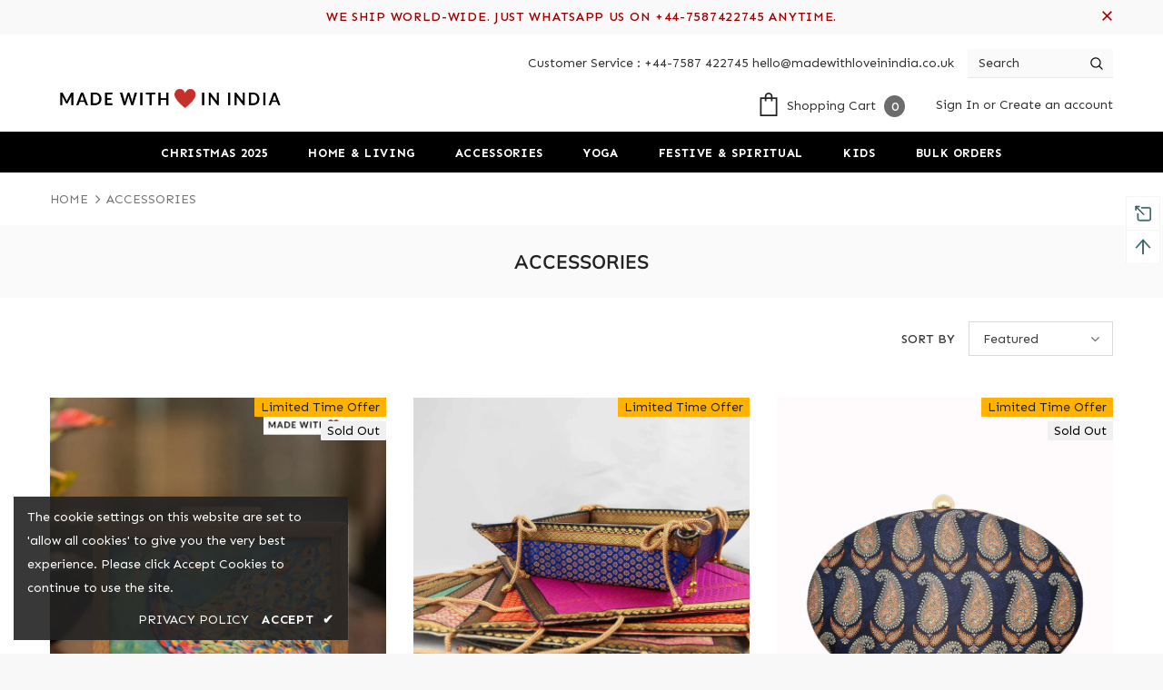

--- FILE ---
content_type: text/javascript
request_url: https://cdn.shopify.com/s/files/1/2233/5399/t/1/assets/trust_hero_12827263066.js?1029300&shop=madewithloveinindia.myshopify.com
body_size: 17
content:
!function(p,o){"use strict";function e(e){if("undefined"==typeof jQuery||1===parseInt(jQuery.fn.jquery)&&parseFloat(jQuery.fn.jquery.replace(/^1\./,""))<10){var t=o.getElementsByTagName("head")[0],i=o.createElement("script");i.src=("https:"==o.location.protocol?"https://":"http://")+"ajax.googleapis.com/ajax/libs/jquery/1.12.0/jquery.min.js",i.type="text/javascript",i.onload=i.onreadystatechange=function(){i.readyState?"complete"!==i.readyState&&"loaded"!==i.readyState||(i.onreadystatechange=null,e(jQuery.noConflict(!0))):e(jQuery.noConflict(!0))},t.appendChild(i)}else e(jQuery)}e(function(e){function t(){var e=o.getElementsByTagName("head")[0],t=o.createElement("script");t.src=("https:"==o.location.protocol?"https://":"http://")+"boosterapps.com/apps/trust-hero/preview_trust.js",t.type="text/javascript",e.appendChild(t)}function i(e){var t=o.head,i=o.createElement("link");i.id="ba_google_fonts_link",i.type="text/css",i.rel="stylesheet",i.href="https://fonts.googleapis.com/css?family="+e,t.appendChild(i)}if(!(p.location.href.indexOf("/products")<0)){e("head").append("<style type='text/css'>div.ba-trust-wrapper{  padding-top:15px;  text-align: center;}div.ba-trust-wrapper h3{      color: #333333;        font-size: 15px;    font-family: Oswald;}div.ba-trust-wrapper ul{  margin:0px;  padding:0px;}div.ba-trust-wrapper i{      font-size: 17px;        color: #333333  }div.ba-trust-wrapper ul li{  display:inline-block;  padding-right:10px;}</style>");var a=e('form[action*="/cart/add"]').first();if(0==e(".ba-trust-wrapper").length){var s="<div class='ba-trust-wrapper'><h3>Checkout securely with</h3>";s+="<ul>",s+="<li><i class='pf pf-visa'></i></li>",s+="<li><i class='pf pf-mastercard-alt'></i></li>",s+="<li><i class='pf pf-stripe'></i></li>",s+="<li><i class='pf pf-apple-pay'></i></li>",s+="<li><i class='pf pf-maestro-alt'></i></li>",s+="<li><i class='pf pf-shopify'></i></li>",s+="<li><i class='pf pf-verified-by-visa'></i></li>",s+="<li><i class='pf pf-visa-debit'></i></li>",s+="<li><i class='pf pf-visa-electron'></i></li>",s+="</ul></div>",a.after(s)}var l="Oswald",r=[];e(o).find('link[href*="https://fonts.googleapis.com/css?family="]').each(function(){e(this).attr("href").split("=")[1].includes(l)&&r.push(!0)}),r.includes(!0)||i(l),-1<o.location.search.indexOf("preview_trust=1")&&setTimeout(function(){p.trust_preview_result=0<e(".ba-trust-wrapper:visible").length,t()},1e3)}})}(window,document);

--- FILE ---
content_type: text/javascript
request_url: https://madewithloveinindia.co.uk/cdn/shop/t/28/assets/edd_general_settings.js?v=181582655241998104741761787844
body_size: -337
content:
var edd_options = {"is_enabled":"0","cutoff_time":"12:00 AM","off_day":["no_off_day"],"message":"Expected Delivery Date {min_lead_days,1}  and {max_lead_days,3}.  ","msg_preview":{"font_weight":"500","font_style":"unset","text_align":"left","border":"rgb(232 232 232)","color":"rgb(15, 5, 5)","background_option":"color","background_clr":"rgb(243, 243, 243)","background_div":"","font_size":"16","text_transfrom":"initial","icon":"0","icon_val":"icon0"},"date_format":"5","is_all_products":"1","display_on_other_page":"0","cutofftime_enable":"0","is_rule_set_for_location":"0","trial_active":0,"trial_end_date":null,"allow_store":0,"allow_store_end_date":"not_get","plan_info":{"plan":"premium","is_active":0},"edd_customer_option":[],"store_id":"2183"};var edd_customer_option=[]; var edd_is_install=1; var edd_plan_info={"plan":"premium","is_active":0};var edd_random_string='fq2OS';var check_edd_data_from_liquid = '1';